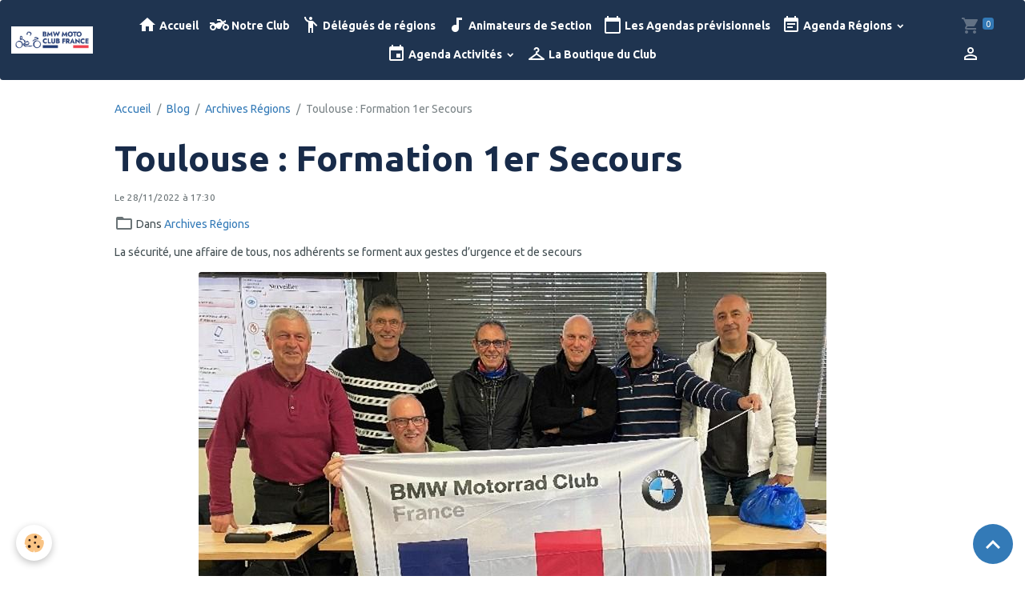

--- FILE ---
content_type: text/html; charset=UTF-8
request_url: https://www.bmwmcf.com/blog/archives-regions/toulouse-formation-1er-secours.html
body_size: 51546
content:

<!DOCTYPE html>
<html lang="fr">
    <head>
        <title>Toulouse : Formation 1er Secours</title>
        <meta name="theme-color" content="rgb(31, 52, 80)">
        <meta name="msapplication-navbutton-color" content="rgb(31, 52, 80)">
        <!-- METATAGS -->
        <!-- rebirth / workshop -->
<!--[if IE]>
<meta http-equiv="X-UA-Compatible" content="IE=edge">
<![endif]-->
<meta charset="utf-8">
<meta name="viewport" content="width=device-width, initial-scale=1, shrink-to-fit=no">
    <link href="//www.bmwmcf.com/fr/themes/designlines/6384e2164ed4c3c8dd507bb4.css?v=e7df98f310005ca85d942543b991d920" rel="stylesheet">
    <meta property="og:title" content="Toulouse : Formation 1er Secours">
    <meta property="og:url" content="https://www.bmwmcf.com/blog/archives-regions/toulouse-formation-1er-secours.html">
    <meta property="og:type" content="website">
    <link href="//www.bmwmcf.com/fr/themes/designlines/63a55c55706e1fbb45343630.css?v=db9c291fe7a124decd7627ab089d97b5" rel="stylesheet">
    <link rel="canonical" href="https://www.bmwmcf.com/blog/archives-regions/toulouse-formation-1er-secours.html">
    <meta name="msvalidate.01" content="5A5424CE9A47950DE004AD91F3C16C14">
<meta name="generator" content="e-monsite (e-monsite.com)">



    
    <link rel="preconnect" href="https://fonts.googleapis.com">
    <link rel="preconnect" href="https://fonts.gstatic.com" crossorigin="anonymous">
    <link href="https://fonts.googleapis.com/css?family=Ubuntu:300,300italic,400,400italic,700,700italic&display=swap" rel="stylesheet">

<link href="//www.bmwmcf.com/themes/combined.css?v=6_1642769533_365" rel="stylesheet">


<link rel="preload" href="//www.bmwmcf.com/medias/static/themes/bootstrap_v4/js/jquery-3.6.3.min.js?v=26012023" as="script">
<script src="//www.bmwmcf.com/medias/static/themes/bootstrap_v4/js/jquery-3.6.3.min.js?v=26012023"></script>
<link rel="preload" href="//www.bmwmcf.com/medias/static/themes/bootstrap_v4/js/popper.min.js?v=31012023" as="script">
<script src="//www.bmwmcf.com/medias/static/themes/bootstrap_v4/js/popper.min.js?v=31012023"></script>
<link rel="preload" href="//www.bmwmcf.com/medias/static/themes/bootstrap_v4/js/bootstrap.min.js?v=31012023" as="script">
<script src="//www.bmwmcf.com/medias/static/themes/bootstrap_v4/js/bootstrap.min.js?v=31012023"></script>
<script src="//www.bmwmcf.com/themes/combined.js?v=6_1642769533_365&lang=fr"></script>
<script type="application/ld+json">
    {
        "@context" : "https://schema.org/",
        "@type" : "WebSite",
        "name" : "BMW Moto Club France",
        "url" : "https://www.bmwmcf.com/"
    }
</script>




        <!-- //METATAGS -->
            <script src="//www.bmwmcf.com/medias/static/js/rgpd-cookies/jquery.rgpd-cookies.js?v=757"></script>
    <script>
                                    $(document).ready(function() {
            $.RGPDCookies({
                theme: 'bootstrap_v4',
                site: 'www.bmwmcf.com',
                privacy_policy_link: '/about/privacypolicy/',
                cookies: [{"id":null,"favicon_url":"https:\/\/ssl.gstatic.com\/analytics\/20210414-01\/app\/static\/analytics_standard_icon.png","enabled":true,"model":"google_analytics","title":"Google Analytics","short_description":"Permet d'analyser les statistiques de consultation de notre site","long_description":"Indispensable pour piloter notre site internet, il permet de mesurer des indicateurs comme l\u2019affluence, les produits les plus consult\u00e9s, ou encore la r\u00e9partition g\u00e9ographique des visiteurs.","privacy_policy_url":"https:\/\/support.google.com\/analytics\/answer\/6004245?hl=fr","slug":"google-analytics"},{"id":null,"favicon_url":"","enabled":true,"model":"addthis","title":"AddThis","short_description":"Partage social","long_description":"Nous utilisons cet outil afin de vous proposer des liens de partage vers des plateformes tiers comme Twitter, Facebook, etc.","privacy_policy_url":"https:\/\/www.oracle.com\/legal\/privacy\/addthis-privacy-policy.html","slug":"addthis"}],
                modal_title: 'Gestion\u0020des\u0020cookies',
                modal_description: 'd\u00E9pose\u0020des\u0020cookies\u0020pour\u0020am\u00E9liorer\u0020votre\u0020exp\u00E9rience\u0020de\u0020navigation,\nmesurer\u0020l\u0027audience\u0020du\u0020site\u0020internet,\u0020afficher\u0020des\u0020publicit\u00E9s\u0020personnalis\u00E9es,\nr\u00E9aliser\u0020des\u0020campagnes\u0020cibl\u00E9es\u0020et\u0020personnaliser\u0020l\u0027interface\u0020du\u0020site.',
                privacy_policy_label: 'Consulter\u0020la\u0020politique\u0020de\u0020confidentialit\u00E9',
                check_all_label: 'Tout\u0020cocher',
                refuse_button: 'Refuser',
                settings_button: 'Param\u00E9trer',
                accept_button: 'Accepter',
                callback: function() {
                    // website google analytics case (with gtag), consent "on the fly"
                    if ('gtag' in window && typeof window.gtag === 'function') {
                        if (window.jsCookie.get('rgpd-cookie-google-analytics') === undefined
                            || window.jsCookie.get('rgpd-cookie-google-analytics') === '0') {
                            gtag('consent', 'update', {
                                'ad_storage': 'denied',
                                'analytics_storage': 'denied'
                            });
                        } else {
                            gtag('consent', 'update', {
                                'ad_storage': 'granted',
                                'analytics_storage': 'granted'
                            });
                        }
                    }
                }
            });
        });
    </script>
        <script async src="https://www.googletagmanager.com/gtag/js?id=G-4VN4372P6E"></script>
<script>
    window.dataLayer = window.dataLayer || [];
    function gtag(){dataLayer.push(arguments);}
    
    gtag('consent', 'default', {
        'ad_storage': 'denied',
        'analytics_storage': 'denied'
    });
    
    gtag('js', new Date());
    gtag('config', 'G-4VN4372P6E');
</script>

        
    <!-- Global site tag (gtag.js) -->
        <script async src="https://www.googletagmanager.com/gtag/js?id=UA-89586792-1"></script>
        <script>
        window.dataLayer = window.dataLayer || [];
        function gtag(){dataLayer.push(arguments);}

gtag('consent', 'default', {
            'ad_storage': 'denied',
            'analytics_storage': 'denied'
        });
        gtag('set', 'allow_ad_personalization_signals', false);
                gtag('js', new Date());
        gtag('config', 'UA-89586792-1');
        gtag('config', 'G-NY4T5LQSL7');
    </script>
                                    <link rel="dns-prefetch" href="//ems-stats1.ems-app.com">
            <!-- Matomo -->
<script>
  var _paq = window._paq = window._paq || [];
  /* tracker methods like "setCustomDimension" should be called before "trackPageView" */
  _paq.push(['trackPageView']);
  _paq.push(['enableLinkTracking']);
  (function() {
    var u="https://ems-stats1.ems-app.com/";
    _paq.push(['setTrackerUrl', u+'matomo.php']);
    _paq.push(['setSiteId', '87']);
    var d=document, g=d.createElement('script'), s=d.getElementsByTagName('script')[0];
    g.async=true; g.src=u+'matomo.js'; s.parentNode.insertBefore(g,s);
  })();
</script>
<!-- End Matomo Code -->

            </head>
    <body id="blog_run_archives-regions_toulouse-formation-1er-secours" data-template="default">
        

                <!-- BRAND TOP -->
        
        <!-- NAVBAR -->
                                                                                                                                                                <nav class="navbar navbar-expand-lg position-sticky radius" id="navbar" data-animation="sliding" data-shrink="150">
                                                                    <a aria-label="brand" class="navbar-brand d-inline-flex align-items-center" href="https://www.bmwmcf.com/">
                                                    <img src="https://www.bmwmcf.com/medias/site/logos/logo-bmw-motorrad-club-2024.png" alt="BMW Moto Club France" class="img-fluid brand-logo mr-2 d-none d-lg-inline-block">
                                                                        <span class="brand-titles d-lg-flex flex-column align-items-start">
                            <span class="brand-title d-none">BMW Moto Club France</span>
                                                    </span>
                                            </a>
                                                    <button id="buttonBurgerMenu" title="BurgerMenu" class="navbar-toggler collapsed" type="button" data-toggle="collapse" data-target="#menu">
                    <span></span>
                    <span></span>
                    <span></span>
                    <span></span>
                </button>
                <div class="collapse navbar-collapse flex-lg-grow-0 mx-lg-auto" id="menu">
                                                                                                                <ul class="navbar-nav navbar-menu nav-all nav-all-center">
                                                                                                                                                                                            <li class="nav-item" data-index="1">
                            <a class="nav-link" href="https://www.bmwmcf.com/">
                                                                                                                                                                                <i class="material-icons md-home"></i>
                                                                Accueil
                            </a>
                                                                                </li>
                                                                                                                                                                                            <li class="nav-item" data-index="2">
                            <a class="nav-link" href="https://www.bmwmcf.com/pages/le-club/presentation.html">
                                                                                                                                                                                <i class="material-icons md-two_wheeler"></i>
                                                                Notre Club
                            </a>
                                                                                </li>
                                                                                                                                                                                            <li class="nav-item" data-index="3">
                            <a class="nav-link" href="https://www.bmwmcf.com/pages/le-club/nos-delegues-de-regions-2025.html">
                                                                                                                                                                                <i class="material-icons md-emoji_people"></i>
                                                                Délégués de régions
                            </a>
                                                                                </li>
                                                                                                                                                                                            <li class="nav-item" data-index="4">
                            <a class="nav-link" href="https://www.bmwmcf.com/pages/le-club/animateurs-de-sections.html">
                                                                                                                                                                                <i class="material-icons md-audiotrack"></i>
                                                                Animateurs de Section
                            </a>
                                                                                </li>
                                                                                                                                                                                            <li class="nav-item" data-index="5">
                            <a class="nav-link" href="https://www.bmwmcf.com/pages/agendas-previsionnels/l-agenda-previsionnel.html">
                                                                                                                                                                                <i class="material-icons md-calendar_today"></i>
                                                                Les Agendas prévisionnels
                            </a>
                                                                                </li>
                                                                                                                                                                                                                                                                            <li class="nav-item dropdown" data-index="6">
                            <a class="nav-link dropdown-toggle" href="https://www.bmwmcf.com/agenda/agenda-regional/">
                                                                                                                                                                                <i class="material-icons md-event_note"></i>
                                                                Agenda Régions
                            </a>
                                                                                        <div class="collapse dropdown-menu">
                                    <ul class="list-unstyled">
                                                                                                                                                                                                                                                                    <li>
                                                <a class="dropdown-item" href="https://www.bmwmcf.com/agenda/agenda-regional/aix-marseille-avignon/">
                                                    Aix - Provence
                                                </a>
                                                                                                                                            </li>
                                                                                                                                                                                                                                                                    <li>
                                                <a class="dropdown-item" href="https://www.bmwmcf.com/agenda/agenda-regional/alsace/">
                                                    Alsace
                                                </a>
                                                                                                                                            </li>
                                                                                                                                                                                                                                                                    <li>
                                                <a class="dropdown-item" href="https://www.bmwmcf.com/agenda/agenda-regional/poitou-charentes/">
                                                    Angoulême - Poitou Charentes
                                                </a>
                                                                                                                                            </li>
                                                                                                                                                                                                                                                                    <li>
                                                <a class="dropdown-item" href="https://www.bmwmcf.com/agenda/agenda-regional/auxerre/">
                                                    Auxerre - Gatinais Morvan
                                                </a>
                                                                                                                                            </li>
                                                                                                                                                                                                                                                                    <li>
                                                <a class="dropdown-item" href="https://www.bmwmcf.com/agenda/agenda-regional/bayonne/">
                                                    Bayonne - Pays basque
                                                </a>
                                                                                                                                            </li>
                                                                                                                                                                                                                                                                    <li>
                                                <a class="dropdown-item" href="https://www.bmwmcf.com/agenda/agenda-regional/bordeaux/">
                                                    Bordeaux - Aquitaine
                                                </a>
                                                                                                                                            </li>
                                                                                                                                                                                                                                                                    <li>
                                                <a class="dropdown-item" href="https://www.bmwmcf.com/agenda/agenda-regional/bretagne/">
                                                    Brest - Bretagne
                                                </a>
                                                                                                                                            </li>
                                                                                                                                                                                                                                                                    <li>
                                                <a class="dropdown-item" href="https://www.bmwmcf.com/agenda/agenda-regional/auvergne/">
                                                    Clermont-Ferrand - Auvergne
                                                </a>
                                                                                                                                            </li>
                                                                                                                                                                                                                                                                    <li>
                                                <a class="dropdown-item" href="https://www.bmwmcf.com/agenda/agenda-regional/dijon/">
                                                    Dijon - Bourgogne Franche-Comté
                                                </a>
                                                                                                                                            </li>
                                                                                                                                                                                                                                                                    <li>
                                                <a class="dropdown-item" href="https://www.bmwmcf.com/agenda/agenda-regional/la-reunion/">
                                                    La Réunion
                                                </a>
                                                                                                                                            </li>
                                                                                                                                                                                                                                                                    <li>
                                                <a class="dropdown-item" href="https://www.bmwmcf.com/agenda/agenda-regional/la-rochelle/">
                                                    La Rochelle
                                                </a>
                                                                                                                                            </li>
                                                                                                                                                                                                                                                                    <li>
                                                <a class="dropdown-item" href="https://www.bmwmcf.com/agenda/agenda-regional/hauts-de-france/">
                                                    Lille - Hauts de France
                                                </a>
                                                                                                                                            </li>
                                                                                                                                                                                                                                                                    <li>
                                                <a class="dropdown-item" href="https://www.bmwmcf.com/agenda/agenda-regional/limoges-nouvelle-aquitaine/">
                                                    Limoges - Nouvelle Aquitaine
                                                </a>
                                                                                                                                            </li>
                                                                                                                                                                                                                                                                    <li>
                                                <a class="dropdown-item" href="https://www.bmwmcf.com/agenda/agenda-regional/rhonealpes/">
                                                    Lyon - Rhône Alpes
                                                </a>
                                                                                                                                            </li>
                                                                                                                                                                                                                                                                    <li>
                                                <a class="dropdown-item" href="https://www.bmwmcf.com/agenda/agenda-regional/metz-nancy-lorraine/">
                                                    Metz - Lorraine
                                                </a>
                                                                                                                                            </li>
                                                                                                                                                                                                                                                                    <li>
                                                <a class="dropdown-item" href="https://www.bmwmcf.com/agenda/agenda-regional/languedoc/">
                                                    Montpellier - Languedoc
                                                </a>
                                                                                                                                            </li>
                                                                                                                                                                                                                                                                    <li>
                                                <a class="dropdown-item" href="https://www.bmwmcf.com/agenda/agenda-regional/nice/">
                                                    Nice - Côte d'azur
                                                </a>
                                                                                                                                            </li>
                                                                                                                                                                                                                                                                    <li>
                                                <a class="dropdown-item" href="https://www.bmwmcf.com/agenda/agenda-regional/paris/">
                                                    ​​​​​​​Paris - Ile de France
                                                </a>
                                                                                                                                            </li>
                                                                                                                                                                                                                                                                    <li>
                                                <a class="dropdown-item" href="https://www.bmwmcf.com/agenda/agenda-regional/normandie/">
                                                    Rouen - Normandie
                                                </a>
                                                                                                                                            </li>
                                                                                                                                                                                                                                                                    <li>
                                                <a class="dropdown-item" href="https://www.bmwmcf.com/agenda/agenda-regional/provence/">
                                                    Toulon - Provence - Méditerranée
                                                </a>
                                                                                                                                            </li>
                                                                                                                                                                                                                                                                    <li>
                                                <a class="dropdown-item" href="https://www.bmwmcf.com/agenda/agenda-regional/midi-pyrenees/">
                                                    Toulouse - Midi Pyrénées
                                                </a>
                                                                                                                                            </li>
                                                                                                                                                                                                                                                                    <li>
                                                <a class="dropdown-item" href="https://www.bmwmcf.com/agenda/agenda-regional/touraine/">
                                                    Tours - Val de Loire - Cher - Sarthe
                                                </a>
                                                                                                                                            </li>
                                                                                <li class="dropdown-menu-root">
                                            <a class="dropdown-item" href="https://www.bmwmcf.com/agenda/agenda-regional/">Agenda Régions</a>
                                        </li>
                                    </ul>
                                </div>
                                                    </li>
                                                                                                                                                                                                                                                                            <li class="nav-item dropdown" data-index="7">
                            <a class="nav-link dropdown-toggle" href="https://www.bmwmcf.com/agenda/evenements-organises-par-l-association/">
                                                                                                                                                                                <i class="material-icons md-event"></i>
                                                                Agenda Activités
                            </a>
                                                                                        <div class="collapse dropdown-menu">
                                    <ul class="list-unstyled">
                                                                                                                                                                                                                                                                    <li>
                                                <a class="dropdown-item" href="https://www.bmwmcf.com/agenda/evenements-organises-par-l-association/customs/">
                                                    Customs & Cruisers
                                                </a>
                                                                                                                                            </li>
                                                                                                                                                                                                                                                                    <li>
                                                <a class="dropdown-item" href="https://www.bmwmcf.com/agenda/evenements-organises-par-l-association/gs-off-road/">
                                                    Off Road
                                                </a>
                                                                                                                                            </li>
                                                                                                                                                                                                                                                                    <li>
                                                <a class="dropdown-item" href="https://www.bmwmcf.com/agenda/evenements-organises-par-l-association/international/">
                                                    International
                                                </a>
                                                                                                                                            </li>
                                                                                                                                                                                                                                                                    <li>
                                                <a class="dropdown-item" href="https://www.bmwmcf.com/agenda/evenements-organises-par-l-association/tourisme/">
                                                    Tourisme
                                                </a>
                                                                                                                                            </li>
                                                                                                                                                                                                                                                                    <li>
                                                <a class="dropdown-item" href="https://www.bmwmcf.com/agenda/evenements-organises-par-l-association/tradition/">
                                                    Anciennes & Sidecars
                                                </a>
                                                                                                                                            </li>
                                                                                                                                                                                                                                                                    <li>
                                                <a class="dropdown-item" href="https://www.bmwmcf.com/agenda/evenements-organises-par-l-association/salons/">
                                                    Salons
                                                </a>
                                                                                                                                            </li>
                                                                                                                                                                                                                                                                    <li>
                                                <a class="dropdown-item" href="https://www.bmwmcf.com/agenda/evenements-organises-par-l-association/racing/">
                                                    Racing
                                                </a>
                                                                                                                                            </li>
                                                                                <li class="dropdown-menu-root">
                                            <a class="dropdown-item" href="https://www.bmwmcf.com/agenda/evenements-organises-par-l-association/">Agenda Activités</a>
                                        </li>
                                    </ul>
                                </div>
                                                    </li>
                                                                                                                                                                                            <li class="nav-item" data-index="8">
                            <a class="nav-link" href="https://boutique-bmwmcf.fr/" onclick="window.open(this.href);return false;">
                                                                                                                                                                                <i class="material-icons md-checkroom"></i>
                                                                La Boutique du Club
                            </a>
                                                                                </li>
                                    </ul>
            
                                    
                    
                                        <ul class="navbar-nav navbar-widgets ml-lg-4">
                                                                        <li class="nav-item">
                            <a href="https://www.bmwmcf.com/boutique/do/cart/" class="nav-link">
                                <i class="material-icons md-shopping_cart"></i>
                                <span class="d-lg-none">Panier</span>
                                <span class="badge badge-primary" data-role="cart-count"></span>
                            </a>
                        </li>
                        <li class="nav-item">
                            <a href="https://www.bmwmcf.com/boutique/do/account/" class="nav-link">
                                <i class="material-icons md-perm_identity"></i>
                                <span class="d-lg-none">Votre compte</span>
                            </a>
                        </li>
                                            </ul>
                                        
                    
                                    </div>
                    </nav>

        <!-- HEADER -->
                <!-- //HEADER -->

        <!-- WRAPPER -->
                                                            <div id="wrapper" class="margin-top">

                            <main id="main">

                                                                    <div class="container">
                                                        <ol class="breadcrumb">
                                    <li class="breadcrumb-item"><a href="https://www.bmwmcf.com">Accueil</a></li>
                                                <li class="breadcrumb-item"><a href="https://www.bmwmcf.com/blog/">Blog</a></li>
                                                <li class="breadcrumb-item"><a href="https://www.bmwmcf.com/blog/archives-regions/">Archives Régions</a></li>
                                                <li class="breadcrumb-item active">Toulouse : Formation 1er Secours</li>
                        </ol>

    <script type="application/ld+json">
        {
            "@context": "https://schema.org",
            "@type": "BreadcrumbList",
            "itemListElement": [
                                {
                    "@type": "ListItem",
                    "position": 1,
                    "name": "Accueil",
                    "item": "https://www.bmwmcf.com"
                  },                                {
                    "@type": "ListItem",
                    "position": 2,
                    "name": "Blog",
                    "item": "https://www.bmwmcf.com/blog/"
                  },                                {
                    "@type": "ListItem",
                    "position": 3,
                    "name": "Archives Régions",
                    "item": "https://www.bmwmcf.com/blog/archives-regions/"
                  },                                {
                    "@type": "ListItem",
                    "position": 4,
                    "name": "Toulouse : Formation 1er Secours",
                    "item": "https://www.bmwmcf.com/blog/archives-regions/toulouse-formation-1er-secours.html"
                  }                          ]
        }
    </script>
                                                </div>
                                            
                                        
                                        
                                                            <div class="view view-blog" data-sfroute="true" id="view-item" data-id-blog="6384e21624cfc3c8dd50f3d0">
    <div class="container">
        <div class="row">
            <div class="col">
                                <h1 class="view-title">Toulouse : Formation 1er Secours</h1>
                
    
<div id="site-module-blog" class="site-module" data-itemid="blog" data-siteid="586a95850cb75a1b8f7f57e5" data-category="63ea427dbcf5a0ee26314270"></div>

                <p class="metas">
                                                            <span class="meta-date">
                        Le 28/11/2022
                                                    <span class="meta-time">à 17:30</span>
                                            </span>
                                                        </p>
                                    <p class="blogpost-category">
                        <i class="material-icons text-muted md-folder_open"></i> Dans <a href="https://www.bmwmcf.com/blog/archives-regions">Archives Régions</a>
                    </p>
                
                <div class="content">
                                            <p>La s&eacute;curit&eacute;, une affaire de tous, nos adh&eacute;rents se forment aux gestes d&rsquo;urgence et de secours</p>

<p><img alt="Image1 95" class="img-center rounded" height="514" src="https://www.bmwmcf.com/medias/images/image1-95.jpg" width="784" /></p>

                                    </div>
            </div>
        </div>
    </div>

                        
<div id="rows-6384e2164ed4c3c8dd507bb4" class="rows" data-total-pages="1" data-current-page="1">
                            
                        
                                                                                        
                                                                
                
                        
                
                
                                    
                
                                
        
                                    <div id="row-6384e2164ed4c3c8dd507bb4-1" class="row-container pos-1 page_1 container">
                    <div class="row-content">
                                                                                <div class="row" data-role="line">
                                    
                                                                                
                                                                                                                                                                                                            
                                                                                                                                                                
                                                                                
                                                                                
                                                                                                                        
                                                                                
                                                                                                                                                                            
                                                                                        <div data-role="cell" data-size="lg" id="cell-6384e1b6c51bc3c8dd50dc7a" class="col">
                                               <div class="col-content col-no-widget">                                                        <p>Pour agir en club responsable, &nbsp;la s&eacute;curit&eacute; du motard est une des valeurs du BMWmcf que nous soutenons. &nbsp;<br />
Notre association &nbsp;promeut l&rsquo;apprentissage des gestes &agrave; connaitre pour r&eacute;agir face &agrave; des situations que nous pouvons rencontrer notamment en cas d&rsquo;accident de la circulation, tout particuli&egrave;rement &agrave; moto et aussi bien au-del&agrave; pour toutes situations critiques de la vie.<br />
Nous ne sommes jamais &agrave; l&#39;abri d&#39;un accident corporel n&eacute;cessitant des &quot;gestes qui sauvent&quot; lors de &nbsp;nos sorties motos. Nous avons ainsi engag&eacute; cette ann&eacute;e une d&eacute;marche de formation de nos D&eacute;l&eacute;gu&eacute;s R&eacute;gionaux et des volontaires qui le souhaitent pour acqu&eacute;rir les capacit&eacute;s n&eacute;cessaires d&rsquo;assistance &agrave; personne en r&eacute;alisant des gestes &eacute;l&eacute;mentaires de secours. Plusieurs organisations, les Pompiers, la Croix Rouge, &hellip;etc dispensent ce type de formation d&rsquo;acquisition, d&rsquo;entretien, ou de perfectionnement des connaissances.</p>

<p>Nos repr&eacute;sentants locaux Gilles et Th&eacute;o nous ont organis&eacute; avec la Protection Civile de Haute Garonne une premi&egrave;re session Prevention et Secours Civique de niveau 1 (PSC 1). Elle s&rsquo;est tenue ce samedi 26 novembre &agrave; Toulouse.&nbsp;Plusieurs de vos ambassadeurs ont &eacute;t&eacute; certifi&eacute;s avec succ&egrave;s PSC 1. Apr&egrave;s l&rsquo;apprentissage des principes et gestes de base, les mises en situation ont permis de bien &nbsp;appr&eacute;cier ce qu&rsquo;il convient r&eacute;ellement de connaitre pour rester efficace.&nbsp;</p>

<p>Si une chose doit &ecirc;tre retenue, c&rsquo;est de ne PAS paniquer, &nbsp;Prot&eacute;ger pour &eacute;viter toute aggravation de la situation, Alerter avec les informations pertinentes et Secourir avec les premiers gestes en attendant les secours.&nbsp;<br />
Un &eacute;l&eacute;ment indispensable que tout motard devrait avoir avec lui, est une couverture de survie (environ 1&euro;) pour le maintien de la temp&eacute;rature du corps en cas d&rsquo;accident.&nbsp;<br />
Que mettre dans une trousse de secours qui nous accompagnerait pour nos sortie moto et qui pourrait d&rsquo;ailleurs &ecirc;tre mutualis&eacute;e? L&rsquo;action est prise ; nous reviendrons vers vous rapidement avec des recommandations que nous validerons avec les professionnels.&nbsp;</p>

<p><br />
Ludovic Meziere</p>

                                                                                                    </div>
                                            </div>
                                                                                                                                                        </div>
                                            </div>
                                    </div>
                        </div>

            
    <div class="container">
        <div class="row">
            <div class="col">
                
                
                            </div>
        </div>
    </div>
    
    <div class="container plugin-list">
        <div class="row">
            <div class="col">
                <div class="plugins">
                    
                    
                    
                    
                                    </div>
            </div>
        </div>
    </div>

    </div>

<script>
    emsChromeExtension.init('blog', '6384e21624cfc3c8dd50f3d0', 'e-monsite.com');
</script>

<script type="application/ld+json">
    {
        "@context": "https://schema.org",
        "@type": "NewsArticle",
        "headline": "Toulouse : Formation 1er Secours",
                "datePublished": "28/11/2022",
        "dateModified": "28/11/2022"
             }
</script>

                </main>

                        </div>
        <!-- //WRAPPER -->

                <footer id="footer">
                            
<div id="rows-63a55c55706e1fbb45343630" class="rows" data-total-pages="1" data-current-page="1">
                            
                        
                                                                                        
                                                                
                
                        
                
                
                                    
                
                                
        
                                    <div id="row-63a55c55706e1fbb45343630-1" class="row-container pos-1 page_1 container">
                    <div class="row-content">
                                                                                <div class="row" data-role="line">
                                    
                                                                                
                                                                                                                                                                                                            
                                                                                                                                                                
                                                                                
                                                                                
                                                                                                                        
                                                                                
                                                                                                                                                                                                                                                                        
                                                                                        <div data-role="cell" data-size="lg" id="cell-63a55c3afcb81fbb453447eb" class="col empty-column">
                                               <div class="col-content col-no-widget">                                                        &nbsp;
                                                                                                    </div>
                                            </div>
                                                                                                                                                        </div>
                                            </div>
                                    </div>
                        </div>

                        <div class="container">
                
                
                            </div>

                            <ul id="legal-mentions" class="footer-mentions">
            <li><a href="https://www.bmwmcf.com/about/legal/">Mentions légales</a></li>
    
                        <li><a href="https://www.bmwmcf.com/about/cgu/">Conditions générales d'utilisation</a></li>
            
                        <li><a href="https://www.bmwmcf.com/about/cgv/">Conditions générales de vente</a></li>
            
    
    
            <li><button id="cookies" type="button" aria-label="Gestion des cookies">Gestion des cookies</button></li>
    </ul>
                    </footer>
        
        
        
            

 
    
						 	 





                <button id="scroll-to-top" class="d-none d-sm-inline-block" type="button" aria-label="Scroll top" onclick="$('html, body').animate({ scrollTop:0}, 600);">
            <i class="material-icons md-lg md-expand_less"></i>
        </button>
        
            </body>
</html>


--- FILE ---
content_type: text/css; charset=UTF-8
request_url: https://www.bmwmcf.com/fr/themes/designlines/6384e2164ed4c3c8dd507bb4.css?v=e7df98f310005ca85d942543b991d920
body_size: 140
content:
#row-6384e2164ed4c3c8dd507bb4-1 .row-content{}@media screen and (max-width:992px){#row-6384e2164ed4c3c8dd507bb4-1 .row-content{}}

--- FILE ---
content_type: text/css; charset=UTF-8
request_url: https://www.bmwmcf.com/fr/themes/designlines/63a55c55706e1fbb45343630.css?v=db9c291fe7a124decd7627ab089d97b5
body_size: 140
content:
#row-63a55c55706e1fbb45343630-1 .row-content{}@media screen and (max-width:992px){#row-63a55c55706e1fbb45343630-1 .row-content{}}